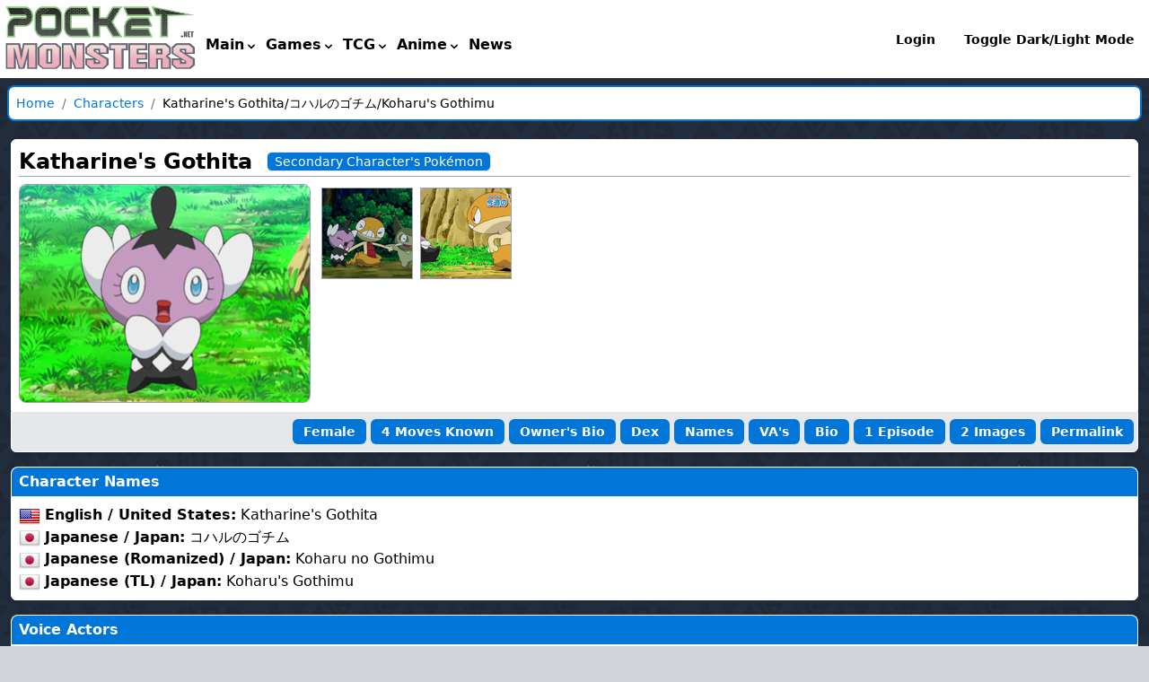

--- FILE ---
content_type: text/html; charset=UTF-8
request_url: https://www.pocketmonsters.net/characters/view/2387
body_size: 8455
content:
<!DOCTYPE html>
<html lang="en" class="dark">
<head>
    <meta charset="utf-8">
    <meta http-equiv="X-UA-Compatible" content="IE=edge">
    <meta name="viewport" content="width=device-width, initial-scale=1, shrink-to-fit=no">
    <!-- CSRF Token -->
    <meta name="csrf-token" content="9KDEZvuDzkOah18Aarxu05TSlKy91fN1iIcr7rC2" id="csrf_token">
    <!-- OG -->
    <meta property="og:type" content="website" />
<meta property="og:site_name" content="PocketMonsters.net - News and Information on Pokémon and Pocket Monsters" />
<meta property="og:url" content="http://www.pocketmonsters.net/characters/view/2387" />
<meta property="og:title" content="Katharine's Gothita Bio and Information" />
<meta property="og:description" content="Katharine's Gothita is a very selfish Pokémon who took a liking to Ash's Scraggy. Katharine and Kath..." />
<meta property="og:image" content="//media.pocketmonsters.net/characters/23/2387.png" />

    <title>Viewing Character - PocketMonsters.Net</title>
    <!-- Styles -->
    <link rel="apple-touch-icon" sizes="180x180" href="/apple-touch-icon.png">
    <link rel="icon" type="image/png" sizes="32x32" href="/favicon-32x32.png">
    <link rel="icon" type="image/png" sizes="16x16" href="/favicon-16x16.png">
    <link rel="manifest" href="/site.webmanifest">

    <script defer src="https://cdnjs.cloudflare.com/ajax/libs/alpinejs/3.10.5/cdn.min.js"></script>
    <script src="https://code.iconify.design/2/2.2.1/iconify.min.js"></script>
    <script>
        if (localStorage.getItem('color-theme') === 'dark') {
          document.documentElement.classList.add('dark')
        } else {
          document.documentElement.classList.remove('dark')
        }
    </script>
            <link href="/css/app.css?id=6454fbc42c12384b4fbc1fe2542e195f" rel="stylesheet">
</head>
<body id="pmBody" class="bg-gray-300 dark:bg-gray-800 leading-normal tracking-normal antialiased ">
    <nav class="flex flex-col flex-grow md:flex-row flex-wrap justify-start bg-white dark:bg-gray-700 items-start md:items-start" id="topNavbar">
    <div x-data="{ open: false }" class="flex flex-col flex-grow md:items-center md:justify-between md:flex-row">
        <div class="flex flex-col flex-none">
            <a href="https://www.pocketmonsters.net" class="text-lg font-semibold tracking-widest text-gray-900 dark:text-white uppercase rounded-lg dark-mode:text-white focus:outline-none focus:shadow-outline"
            ><img src="https://www.pocketmonsters.net/images/logo.png" alt="PM.Net" style="width:225px;height:87px;"></a>
            <button class="md:hidden rounded-lg focus:outline-none focus:shadow-outline" @click="open = !open">
            <svg fill="currentColor" viewBox="0 0 20 20" class="w-6 h-6">
                <path x-show="!open" fill-rule="evenodd" d="M3 5a1 1 0 011-1h12a1 1 0 110 2H4a1 1 0 01-1-1zM3 10a1 1 0 011-1h12a1 1 0 110 2H4a1 1 0 01-1-1zM9 15a1 1 0 011-1h6a1 1 0 110 2h-6a1 1 0 01-1-1z" clip-rule="evenodd"></path>
                <path x-show="open" fill-rule="evenodd" d="M4.293 4.293a1 1 0 011.414 0L10 8.586l4.293-4.293a1 1 0 111.414 1.414L11.414 10l4.293 4.293a1 1 0 01-1.414 1.414L10 11.414l-4.293 4.293a1 1 0 01-1.414-1.414L8.586 10 4.293 5.707a1 1 0 010-1.414z" clip-rule="evenodd"></path>
            </svg>
            </button>
        </div>
        <nav :class="{'flex': open, 'hidden': !open}" class="flex-col flex-grow pb-4 md:pb-0 hidden md:flex md:justify-start md:flex-row">

            <div @click.away="menuopen = false" class="relative menu-icon" x-data="{ menuopen: false }">
                <button @click="menuopen = !menuopen" class="nav-header-icon">
                    <span class="flex flex-col justify-center">
                        <span class="iconify hidden md:block text-center mx-auto" data-icon="fa-solid:home" data-inline="false" style="font-size:200%;"></span>
                        <span class="flex flex-row">
                            <span class="block">Main</span>
                            <svg fill="currentColor" viewBox="0 0 20 20" :class="{'rotate-180': menuopen, 'rotate-0': !menuopen}" class="block w-4 h-4 mt-1 transition-transform duration-200 transform"><path fill-rule="evenodd" d="M5.293 7.293a1 1 0 011.414 0L10 10.586l3.293-3.293a1 1 0 111.414 1.414l-4 4a1 1 0 01-1.414 0l-4-4a1 1 0 010-1.414z" clip-rule="evenodd"></path></svg>
                        </span>
                    </span>
                </button>
                <div x-cloak="true" x-show="menuopen" x-transition:enter="transition ease-out duration-100" x-transition:enter-start="transform opacity-0 scale-95" x-transition:enter-end="transform opacity-100 scale-100" x-transition:leave="transition ease-in duration-75" x-transition:leave-start="transform opacity-100 scale-100" x-transition:leave-end="transform opacity-0 scale-95" 
                    class="sm:relative md:absolute right-0 w-full mt-2 origin-top-right rounded-md shadow-lg md:w-60 z-50">
                    <div class="nav-header-submenu">
                        <a class="nav-header-link" href="https://www.pocketmonsters.net"><span class="inline iconify" data-icon="fa:home" data-inline="true"></span> Home</a>
                        <a class="nav-header-link" href="https://www.pocketmonsters.net/main/calendar"><span class="inline iconify" data-icon="fa:calendar" data-inline="true"></span> Calendar</a>
                        <a class="nav-header-link" href="https://www.pocketmonsters.net/content"><span class="inline iconify" data-icon="fa-solid:file-alt" data-inline="true"></span> Content Database</a>
                        <a class="nav-header-link" href="https://www.pocketmonsters.net/main/updates"><span class="inline iconify" data-icon="fa-solid:file-alt" data-inline="true"></span> Site Updates</a>
                        <a class="nav-header-link" href="https://www.pocketmonsters.net/imageboard"><span class="inline iconify" data-icon="fa-solid:file-image" data-inline="true"></span> Imageboard Index</a>
                        <a class="nav-header-link" href="https://www.pocketmonsters.net/main/ibupdates"><span class="inline iconify" data-icon="fa-solid:file-image" data-inline="true"></span> Latest Imageboard Posts</a>
                        <a class="nav-header-link" href="https://www.pocketmonsters.net/forum"><span class="inline iconify" data-icon="fa-solid:comments" data-inline="true"></span> Forum Index</a>
                        <a class="nav-header-link" href="https://discord.gg/QRd4dmp"><span class="inline iconify" data-icon="fa-brands:discord" data-inline="true"></span> Discord</a>
                    </div>
                </div>
            </div>

            <div @click.away="menuopen = false" class="relative menu-icon" x-data="{ menuopen: false }">
                <button @click="menuopen = !menuopen" class="nav-header-icon">
                    <span class="flex flex-col justify-center">
                        <span class="hidden md:block iconify text-center mx-auto" data-icon="mdi:nintendo-game-boy" data-inline="false" style="font-size:200%;"></span>
                        <span class="flex flex-row">
                            <span class="block">Games</span>
                            <svg fill="currentColor" viewBox="0 0 20 20" :class="{'rotate-180': menuopen, 'rotate-0': !menuopen}" class="block w-4 h-4 mt-1 transition-transform duration-200 transform"><path fill-rule="evenodd" d="M5.293 7.293a1 1 0 011.414 0L10 10.586l3.293-3.293a1 1 0 111.414 1.414l-4 4a1 1 0 01-1.414 0l-4-4a1 1 0 010-1.414z" clip-rule="evenodd"></path></svg>
                        </span>
                    </span>
                </button>
                <div x-cloak="true" x-show="menuopen" x-transition:enter="transition ease-out duration-100" x-transition:enter-start="transform opacity-0 scale-95" x-transition:enter-end="transform opacity-100 scale-100" x-transition:leave="transition ease-in duration-75" x-transition:leave-start="transform opacity-100 scale-100" x-transition:leave-end="transform opacity-0 scale-95" 
                    class="sm:relative md:absolute right-0 w-full mt-2 origin-top-right rounded-md shadow-lg md:w-60 z-50">
                    <div class="nav-header-submenu">
                        <a class="nav-header-link" href="https://www.pocketmonsters.net/dex/games"><span class="iconify inline" data-icon="fa-solid:gamepad" data-inline="true"></span> Games List</a>
                        <a class="nav-header-link" href="https://www.pocketmonsters.net/dex"><span class="iconify inline" data-icon="icomoon-free:books" data-inline="true"></span> WobbaDex</a>
                        <a class="nav-header-link" href="https://www.pocketmonsters.net/dex/move"><span class="iconify inline" data-icon="ri:sword-fill" data-inline="true"></span> AttackDex</a>
                        <a class="nav-header-link" href="https://www.pocketmonsters.net/dex/tmhm"><span class="iconify inline" data-icon="fa-solid:list-ol" data-inline="true"></span> TM/HM List</a>
                        <a class="nav-header-link" href="https://www.pocketmonsters.net/dex/ability"><span class="iconify inline" data-icon="fa-solid:list" data-inline="true"></span> Ability List</a>
                        <a class="nav-header-link" href="https://www.pocketmonsters.net/dex/types"><span class="iconify inline" data-icon="fa-solid:list-ul" data-inline="true"></span> Type List</a>
                        <a href="https://www.pocketmonsters.net/eventpokemon" class="nav-header-link"><span class="iconify inline" data-icon="fa-solid:database" data-inline="true"></span> Event Pok&#0233;mon Database</a>
                    </div>
                </div>
            </div>

            <div @click.away="menuopen = false" class="relative menu-icon" x-data="{ menuopen: false }">
                <button @click="menuopen = !menuopen" class="nav-header-icon">
                    <span class="flex flex-col justify-center">
                        <span class="hidden md:block iconify text-center mx-auto" data-icon="fa-solid:book" data-inline="false" style="font-size:200%;"></span>
                        <span class="flex flex-row">
                            <span class="block">TCG</span>
                            <svg fill="currentColor" viewBox="0 0 20 20" :class="{'rotate-180': menuopen, 'rotate-0': !menuopen}" class="block w-4 h-4 mt-1 transition-transform duration-200 transform"><path fill-rule="evenodd" d="M5.293 7.293a1 1 0 011.414 0L10 10.586l3.293-3.293a1 1 0 111.414 1.414l-4 4a1 1 0 01-1.414 0l-4-4a1 1 0 010-1.414z" clip-rule="evenodd"></path></svg>
                        </span>
                    </span>
                </button>
                <div x-cloak="true" x-show="menuopen" x-transition:enter="transition ease-out duration-100" x-transition:enter-start="transform opacity-0 scale-95" x-transition:enter-end="transform opacity-100 scale-100" x-transition:leave="transition ease-in duration-75" x-transition:leave-start="transform opacity-100 scale-100" x-transition:leave-end="transform opacity-0 scale-95" 
                    class="sm:relative md:absolute right-0 w-full mt-2 origin-top-right rounded-md shadow-lg md:w-60 z-50">
                    <div class="nav-header-submenu">
                        <a class="nav-header-link" href="https://www.pocketmonsters.net/tcg"><span class="iconify inline" data-icon="fa-brands:wizards-of-the-coast" data-inline="true"></span> Set List</a>
                        <a class="nav-header-link" href="https://www.pocketmonsters.net/tcg/artists"><span class="iconify inline" data-icon="fa-solid:palette" data-inline="true"></span> Artist List</a>
                        <a class="nav-header-link" href="https://www.pocketmonsters.net/content/TCG_Tutorial"><span class="iconify inline" data-icon="fa-solid:chalkboard-teacher" data-inline="true"></span> TCG Introduction</a>
                        <a class="nav-header-link" href="https://www.pocketmonsters.net/content/TCG_Rules"><span class="iconify inline" data-icon="fa:book" data-inline="true"></span> TCG Rules</a>
                        <a class="nav-header-link" href="https://www.pocketmonsters.net/tcg/search"><span class="iconify inline" data-icon="fa-solid:search" data-inline="true"></span> Card Search</a>
                    </div>
                </div>
            </div>

            <div @click.away="menuopen = false" class="relative menu-icon" x-data="{ menuopen: false }">
                <button @click="menuopen = !menuopen" class="nav-header-icon">
                    <span class="flex flex-col justify-center">
                        <span class="hidden md:block iconify text-center mx-auto" data-icon="fa-solid:tv" data-inline="false" style="font-size:200%;"></span>
                        <span class="flex flex-row">
                            <span class="block">Anime</span>
                            <svg fill="currentColor" viewBox="0 0 20 20" :class="{'rotate-180': menuopen, 'rotate-0': !menuopen}" class="block w-4 h-4 mt-1 transition-transform duration-200 transform"><path fill-rule="evenodd" d="M5.293 7.293a1 1 0 011.414 0L10 10.586l3.293-3.293a1 1 0 111.414 1.414l-4 4a1 1 0 01-1.414 0l-4-4a1 1 0 010-1.414z" clip-rule="evenodd"></path></svg>
                        </span>
                    </span>
                </button>
                <div x-cloak="true" x-show="menuopen" x-transition:enter="transition ease-out duration-100" x-transition:enter-start="transform opacity-0 scale-95" x-transition:enter-end="transform opacity-100 scale-100" x-transition:leave="transition ease-in duration-75" x-transition:leave-start="transform opacity-100 scale-100" x-transition:leave-end="transform opacity-0 scale-95" 
                    class="sm:relative md:absolute right-0 w-full mt-2 origin-top-right rounded-md shadow-lg md:w-60 z-50">
                    <div class="nav-header-submenu">
                        <a class="nav-header-link" href="https://www.pocketmonsters.net/characters"><span class="iconify inline" data-icon="fa:users" data-inline="true"></span> Characters</a>
                        <a class="nav-header-link" href="https://www.pocketmonsters.net/episodes"><span class="iconify inline" data-icon="fa-solid:tv" data-inline="true"></span> Episode Guide</a>
                        <a class="nav-header-link" href="https://www.pocketmonsters.net/episodes/search"><span class="iconify inline" data-icon="fa-solid:search" data-inline="true"></span> Episode Search</a>
                        <a class="nav-header-link" href="https://www.pocketmonsters.net/dvd"><span class="iconify inline" data-icon="fa-solid:compact-disc" data-inline="true"></span> Media Database</a>
                        <a class="nav-header-link" href="https://www.pocketmonsters.net/cd"><span class="iconify inline" data-icon="fa-solid:compact-disc" data-inline="true"></span> Audio Database</a>
                        <a class="nav-header-link" href="https://www.pocketmonsters.net/oped"><span class="iconify inline" data-icon="fa-solid:tv" data-inline="true"></span> OP/ED Database</a>
                        <a class="nav-header-link" href="https://www.pocketmonsters.net/songs"><span class="iconify inline" data-icon="fa:music" data-inline="true"></span> Song Database</a>
                        <a class="nav-header-link" href="https://www.pocketmonsters.net/segments"><span class="iconify inline" data-icon="fa-solid:tv" data-inline="true"></span> Segments Guide</a>
                        <a class="nav-header-link" href="https://www.pocketmonsters.net/staff"><span class="iconify inline" data-icon="fa:users" data-inline="true"></span> Staff Database</a>
                        <a class="nav-header-link" href="https://www.pocketmonsters.net/episodes/ratings"><span class="iconify inline" data-icon="fa-solid:chart-area" data-inline="true"></span> Episode Ratings</a>
                    </div>
                </div>
            </div>

            <div class="relative menu-icon">
                <button class="nav-header-icon">
                    <span class="flex flex-col justify-center">
                        <a href="https://www.pocketmonsters.net/news"><span class="hidden md:block iconify text-center dark:text-gray-400 mx-auto text-black" data-icon="fa-regular:newspaper" data-inline="false" style="font-size:200%;"></span></a>
                        <span class="flex flex-row">
                            <span class="block"><a href="https://www.pocketmonsters.net/news" class="text-black dark:text-gray-400">News</a></span>
                        </span>
                    </span>
                </button>
            </div>
            
                        
            <div @click.away="menuopen = false" class="ml-1 md:ml-auto relative md:self-center md:items-end menu-icon" x-data="{ menuopen: false }">
                                <div class="flex">
                <a href="/login" class="nav-header-link"
                ><i class="iconify inline" data-icon="fe:login" data-inline="true"></i> Login</a>
                <a href="#" class="nav-header-link" id="linkToggledark">Toggle Dark/Light Mode</a>
                </div>
                            </div>
        </nav>
    </div>
</nav>
    <div class="block mx-2 my-2 p-2 bg-white border-2 border-pmblue rounded-lg text-sm 
        dark:bg-gray-700 dark:border-gray-500 dark:text-gray-400">
                            <a class="breadcrumb-item" href="https://www.pocketmonsters.net"><i class="iconify inline fa fa-home" data-icon="fa:home" data-inline="true"></i> Home</a>
                <span class="text-gray-500 mx-1">/</span>
                                <a class="breadcrumb-item" href="https://www.pocketmonsters.net/characters">Characters</a>
                <span class="text-gray-500 mx-1">/</span>
                    <span class="breadcrumb-item active">Katharine's Gothita/コハルのゴチム/Koharu's Gothimu</span>
          
</div>
    
        
    <div class="p-3">
    <div class="shadow-md flex flex-col items-stretch border-white mb-4">
        <div class="bg-white dark:bg-gray-600 p-2 border border-white flex-grow dark:border-gray-500
    
    rounded-t-md
    ">
        <div class="flex border-b border-gray-400 m-0 p-0 mb-2 w-full items-center gap-1">
        <h2 class="border-b-0 font-bold m-0 pr-4">Katharine&#039;s Gothita</h2>
                <div class="text-sm border rounded-md px-2 bg-pmblue text-white dark:bg-slate-800"
        ><a href="https://www.pocketmonsters.net/characters?ctype%5B%5D=7" class="text-white dark:text-slate-300"
            >Secondary Character&#039;s Pokémon</a></div>
            </div>
    <div class="block lg:flex lg:flex-wrap">
        <div class="text-center md:text-left flex-0 mr-2">
            <img src="//media.pocketmonsters.net/characters/23/2387.png/t/325.png" alt="Thumbnail"
                class="rounded-lg border border-gray-400"
                 width="325">
        </div>
        <div class="flex-1 mr-2 text-sm">
            <div class="flex-0 flex flex-row">
                                    <div class="m-1">
                        <a href="https://www.pocketmonsters.net/imageboard/thread/2638#ibPost14494"
                        ><img src="//media.pocketmonsters.net/imageboard/64/13208058930067.jpg/st/100.png"
                              alt="Image Thumbnail" class="border border-gray-400">
                        </a>
                    </div>
                                    <div class="m-1">
                        <a href="https://www.pocketmonsters.net/imageboard/thread/2638#ibPost14492"
                        ><img src="//media.pocketmonsters.net/imageboard/64/13208051380013.jpg/st/100.png"
                              alt="Image Thumbnail" class="border border-gray-400">
                        </a>
                    </div>
                            </div>
        </div>
    </div>
    </div>
        <div class="bg-gray-200 dark:bg-gray-800 rounded-b-md p-1 text-black border border-white dark:border-gray-500"><div class="text-right">
                                <div class="btn btn-primary btn-sm"><i class="iconify inline" data-icon="twemoji:female-sign" data-inline="true"></i> Female</div>             
                                                <a href="#tblMoves" class="btn btn-primary btn-sm">4 Moves Known</a>
                                    <a href="https://www.pocketmonsters.net/characters/view/2386" 
                class="btn btn-primary btn-sm">Owner's Bio</a>
                        <a href="https://www.pocketmonsters.net/dex/pokemon/574" class="btn btn-primary btn-sm">Dex</a>
                                <a href="#tblnames" class="btn btn-primary btn-sm">Names</a>
                        <a href="#tblvas" class="btn btn-primary btn-sm">VA's</a>
                        <a href="#tblbio" class="btn btn-primary btn-sm">Bio</a>
                                    <a href="#tblEpisodes" class="btn btn-primary btn-sm">1 Episode</a>
                        <a href="https://www.pocketmonsters.net/characters/images/2387" class="btn btn-primary btn-sm">2 Images</a>
            <a href="https://www.pocketmonsters.net/characters/view/2387" class="btn btn-primary btn-sm">Permalink</a>
                    </div></div>
    </div><div class="shadow-md flex flex-col items-stretch border-white mb-4" id="tblnames">
            <div class="text-white dark:text-gray-400 rounded-t-lg p-1 pl-2 border-white border border-b-0 font-bold dark:border-gray-500
        bg-pmblue dark:bg-gray-800
        header-block">
        Character Names
        </div>
        <div class="bg-white dark:bg-gray-600 p-2 border border-white flex-grow dark:border-gray-500
    rounded-b-md
    
    ">
        <ul>
                                <li><img src="//media.pocketmonsters.net/flags2/24/US.png">
                <b> English / United States:</b> Katharine&#039;s Gothita</li>
                                <li><img src="//media.pocketmonsters.net/flags2/24/JP.png">
                <b> Japanese / Japan:</b> コハルのゴチム</li>
                                <li><img src="//media.pocketmonsters.net/flags2/24/JP.png">
                <b> Japanese (Romanized) / Japan:</b> Koharu no Gothimu</li>
                                <li><img src="//media.pocketmonsters.net/flags2/24/JP.png">
                <b> Japanese (TL) / Japan:</b> Koharu&#039;s Gothimu</li>
                            </ul>
    </div>
    </div><div class="shadow-md flex flex-col items-stretch border-white mb-4" id="tblvas">
            <div class="text-white dark:text-gray-400 rounded-t-lg p-1 pl-2 border-white border border-b-0 font-bold dark:border-gray-500
        bg-pmblue dark:bg-gray-800
        header-block">
        Voice Actors
        </div>
        <div class="bg-white dark:bg-gray-600 p-2 border border-white flex-grow dark:border-gray-500
    rounded-b-md
    
    ">
        <div class="grid grid-cols-2 md:grid-cols-3 lg:grid-cols-6 gap-1">
                                <div class="shadow-md flex flex-col items-stretch border-white mb-4">
            <div class="text-white dark:text-gray-400 rounded-t-lg p-1 pl-2 border-white border border-b-0 font-bold dark:border-gray-500
        bg-pmblue dark:bg-gray-800
        header-block">
        English
        </div>
        <div class="bg-white dark:bg-gray-600 p-2 border border-white flex-grow dark:border-gray-500
    rounded-b-md
    
    ">
        <ul class="text-sm">
                            <li><img src="//media.pocketmonsters.net/flags2/24/US.png"
            alt="Flag for United States" title="Flag for United States">
                    <a href="https://www.pocketmonsters.net/staff/view/3966"> Emily Bauer Jenness</a></li>
                        </ul>
    </div>
    </div>                        <div class="shadow-md flex flex-col items-stretch border-white mb-4">
            <div class="text-white dark:text-gray-400 rounded-t-lg p-1 pl-2 border-white border border-b-0 font-bold dark:border-gray-500
        bg-pmblue dark:bg-gray-800
        header-block">
        Japanese
        </div>
        <div class="bg-white dark:bg-gray-600 p-2 border border-white flex-grow dark:border-gray-500
    rounded-b-md
    
    ">
        <ul class="text-sm">
                            <li><img src="//media.pocketmonsters.net/flags2/24/JP.png"
            alt="Flag for Japan" title="Flag for Japan">
                    <a href="https://www.pocketmonsters.net/staff/view/3517"> 愛河里花子 (Rikako Aikawa)</a></li>
                        </ul>
    </div>
    </div>            </div>
    </div>
    </div><div class="shadow-md flex flex-col items-stretch border-white mb-4" id="tblbio">
            <div class="text-white dark:text-gray-400 rounded-t-lg p-1 pl-2 border-white border border-b-0 font-bold dark:border-gray-500
        bg-pmblue dark:bg-gray-800
        header-block">
        Biography
        </div>
        <div class="bg-white dark:bg-gray-600 p-2 border border-white flex-grow dark:border-gray-500
    rounded-b-md
    
    ">
        <a href='/characters/view/2387'>Katharine's Gothita</a> is a very selfish Pokémon who took a liking to <a href='/characters/view/2255'>Ash's Scraggy</a>. <a href='/characters/view/2386'>Katharine</a> and <a href='/characters/view/2387'>Katharine's Gothita</a> form a combo and are now visiting gyms in the Unova region. <a href='/characters/view/2387'>Katharine's Gothita</a> realizes that it can get its way whenever it wants by just playing <a href='/characters/view/2386'>Katharine</a> and she quickly relents and agrees to whatever it wants.
<br><br>
When <a href='/characters/view/2387'>Katharine's Gothita</a> decided that it liked <a href='/characters/view/2255'>Ash's Scraggy</a>, <a href='/characters/view/2387'>Katharine's Gothita</a> instructed <a href='/characters/view/2386'>Katharine</a> to send out all her Pokémon so <a href='/characters/view/2'>Ash Ketchum</a> could decide which one of her Pokémon he'd trade with. When <a href='/characters/view/2'>Ash Ketchum</a> said he wasn't willing to trade, <a href='/characters/view/2387'>Katharine's Gothita</a> got upset and in order to please it, <a href='/characters/view/2386'>Katharine</a>'s attitude changed as she tried to persuade <a href='/characters/view/2'>Ash Ketchum</a> by playing to his vanity. After numerous suggestions that <a href='/characters/view/2'>Ash Ketchum</a> was a weak opponent, <a href='/characters/view/2'>Ash Ketchum</a> agreed to battle against <a href='/characters/view/2386'>Katharine</a> and if he lost he would trade his Zuruggu. <a href='/characters/view/2386'>Katharine</a> lost the battle though and <a href='/characters/view/2255'>Ash's Scraggy</a> wasn't traded to her but <a href='/characters/view/2387'>Katharine's Gothita</a> got really mad at her for loosing. 
<br><br>
<a href='/characters/view/2387'>Katharine's Gothita</a> convinced <a href='/characters/view/2255'>Ash's Scraggy</a> to come with it outside to get something to eat. They ended up getting in trouble with a Garbodor and <a href='/characters/view/2388'>Katharine's Deerling</a> to use its <a href="/attacks/Aromatherapy">Aromatherapy</a> to calm down the raging Garbodor after <a href='/characters/view/2203'>Ash's Snivy</a> had followed them to see what they were up to. <a href='/characters/view/2387'>Katharine's Gothita</a> did not like the fact that <a href='/characters/view/2203'>Ash's Snivy</a> had been looking up on them and it decided it wanted to battle it.

<h2>Battle against Ash's Snivy</h2> <a href='/characters/view/2387'>Katharine's Gothita</a> was quite mad at <a href='/characters/view/2203'>Ash's Snivy</a> but it didn't stand a chance against it in battle. <a href='/characters/view/2203'>Ash's Snivy</a> barely broke a sweat as it was able to counter and avoid all of <a href='/characters/view/2387'>Katharine's Gothita</a>'s attacks before it knocked it out with its <a href="/attacks/Leaf+Storm">Leaf Storm</a>. Still upset, <a href='/characters/view/2387'>Katharine's Gothita</a> ran off into the distance.
    </div>
    </div><div class="shadow-md flex flex-col items-stretch border-white mb-4" id="tblMoves">
            <div class="text-white dark:text-gray-400 rounded-t-lg p-1 pl-2 border-white border border-b-0 font-bold dark:border-gray-500
        bg-pmblue dark:bg-gray-800
        header-block">
        Known Moveset
        </div>
        <div class="bg-white dark:bg-gray-600 p-2 border border-white flex-grow dark:border-gray-500
    rounded-b-md
    
    ">
        <div>
        <table class="table table-bordered table-striped table-ma text-sm">
            <thead class="thead-inverse">
            <tr>
                <th>Move</th>
                <th class="hidden md:table-cell">Type</th>
                <th class="hidden md:table-cell">First Ep</th>
                <th class="hidden md:table-cell">Notes</th>
            </tr>
            </thead>
            <tbody>
                                                <tr>
                        <td><span class="hidden md:inline"><a href="https://www.pocketmonsters.net/dex/move/3">Double Slap</a></span>
                            <div class="block md:hidden">
                                <b><a href="https://www.pocketmonsters.net/dex/move/3">Double Slap</a></b>
                                <img src="//media.pocketmonsters.net/dex/types/12.png"
                                alt="Type">
                                <br>
                                                                First Seen:
                                <a href="https://www.pocketmonsters.net/episodes/viewep/1319"
                                    >BW 57</a>
                                                                <br>
                                <span class="italic">Used in battle against Satoshi&#039;s Tsutarja to counter its Vine Whip</span>
                            </div>
                        </td>
                        <td class="text-center hidden md:table-cell">
                            <img src="//media.pocketmonsters.net/dex/types/12.png"
                                    alt="Type"></td>
                        <td class="text-center hidden md:table-cell">
                                                <a href="https://www.pocketmonsters.net/episodes/viewep/1319"
                            >BW 57</a>
                                                </td>
                        <td class="hidden md:table-cell">Used in battle against Satoshi&#039;s Tsutarja to counter its Vine Whip</td>
                    </tr>
                                    <tr>
                        <td><span class="hidden md:inline"><a href="https://www.pocketmonsters.net/dex/move/94">Psychic</a></span>
                            <div class="block md:hidden">
                                <b><a href="https://www.pocketmonsters.net/dex/move/94">Psychic</a></b>
                                <img src="//media.pocketmonsters.net/dex/types/14.png"
                                alt="Type">
                                <br>
                                                                First Seen:
                                <a href="https://www.pocketmonsters.net/episodes/viewep/1319"
                                    >BW 57</a>
                                                                <br>
                                <span class="italic">Levitated Koharu from the table when she was eating</span>
                            </div>
                        </td>
                        <td class="text-center hidden md:table-cell">
                            <img src="//media.pocketmonsters.net/dex/types/14.png"
                                    alt="Type"></td>
                        <td class="text-center hidden md:table-cell">
                                                <a href="https://www.pocketmonsters.net/episodes/viewep/1319"
                            >BW 57</a>
                                                </td>
                        <td class="hidden md:table-cell">Levitated Koharu from the table when she was eating</td>
                    </tr>
                                    <tr>
                        <td><span class="hidden md:inline"><a href="https://www.pocketmonsters.net/dex/move/237">Hidden Power</a></span>
                            <div class="block md:hidden">
                                <b><a href="https://www.pocketmonsters.net/dex/move/237">Hidden Power</a></b>
                                <img src="//media.pocketmonsters.net/dex/types/12.png"
                                alt="Type">
                                <br>
                                                                First Seen:
                                <a href="https://www.pocketmonsters.net/episodes/viewep/1319"
                                    >BW 57</a>
                                                                <br>
                                <span class="italic">Used in battle against Satoshi&#039;s Tsutarja</span>
                            </div>
                        </td>
                        <td class="text-center hidden md:table-cell">
                            <img src="//media.pocketmonsters.net/dex/types/12.png"
                                    alt="Type"></td>
                        <td class="text-center hidden md:table-cell">
                                                <a href="https://www.pocketmonsters.net/episodes/viewep/1319"
                            >BW 57</a>
                                                </td>
                        <td class="hidden md:table-cell">Used in battle against Satoshi&#039;s Tsutarja</td>
                    </tr>
                                    <tr>
                        <td><span class="hidden md:inline"><a href="https://www.pocketmonsters.net/dex/move/473">Psyshock</a></span>
                            <div class="block md:hidden">
                                <b><a href="https://www.pocketmonsters.net/dex/move/473">Psyshock</a></b>
                                <img src="//media.pocketmonsters.net/dex/types/14.png"
                                alt="Type">
                                <br>
                                                                First Seen:
                                <a href="https://www.pocketmonsters.net/episodes/viewep/1319"
                                    >BW 57</a>
                                                                <br>
                                <span class="italic">Used in battle against Satoshi&#039;s Tsutarja</span>
                            </div>
                        </td>
                        <td class="text-center hidden md:table-cell">
                            <img src="//media.pocketmonsters.net/dex/types/14.png"
                                    alt="Type"></td>
                        <td class="text-center hidden md:table-cell">
                                                <a href="https://www.pocketmonsters.net/episodes/viewep/1319"
                            >BW 57</a>
                                                </td>
                        <td class="hidden md:table-cell">Used in battle against Satoshi&#039;s Tsutarja</td>
                    </tr>
                                        </tbody>
        </table>
    </div>
    </div>
    </div>

<div class="shadow-md flex flex-col items-stretch border-white" id="tblEpisodes">
            <div class="text-white dark:text-gray-400 rounded-t-lg p-1 pl-2 border-white border border-b-0 font-bold dark:border-gray-500
        bg-pmblue dark:bg-gray-800
        header-block">
        Episodes
        </div>
        <div class="bg-white dark:bg-gray-600 p-2 border border-white flex-grow dark:border-gray-500
    rounded-b-md
    
    ">
        <div class="mx-auto text-center mb-2">
        
    </div>
    <table class="table table-ma table-bordered table-striped text-sm w-full">
        <thead class="thead-inverse">
        <tr>
            <th>Series</th>
            <th>Title</th>
        </tr>
        </thead>
        <tbody>
                    <tr>
                <td class="text-center" style="background-color: #77896c; color:black;">
                    <a style="color: black;" href="https://www.pocketmonsters.net/episodes/viewep/1319">BW 57</a>
                </td>
                <td>
                                    <ul class="text-sm">
                                            <li>&nbsp;<img src="//media.pocketmonsters.net/flags2/24/JP.png"
                                    alt="">&nbsp;<a href="https://www.pocketmonsters.net/episodes/viewep/1319">Zuruggu and the Selfish Gothimu!</a></li>
                                            <li>&nbsp;<img src="//media.pocketmonsters.net/flags2/24/JP.png"
                                    alt="">&nbsp;<a href="https://www.pocketmonsters.net/episodes/viewep/1319">ズルッグとわがままゴチム！</a></li>
                                            <li>&nbsp;<img src="//media.pocketmonsters.net/flags2/24/US.png"
                                    alt="">&nbsp;<a href="https://www.pocketmonsters.net/episodes/viewep/1319">Scraggy and the Demanding Gothita!</a></li>
                                        </ul>
                            
                </td>
            </tr>
                </tbody>
    </table>
    <br>
    <div class="mx-auto text-center mb-2">
        
    </div>
    </div>
    </div>    </div>
    
    <div class="p-3">
    <div class="mt-4 p-4" id="pmFooter">
    <div class="mb-2 p-2 footer-info-box">
        Pokémon, all assorted characters, images and audio are &copy;GAME FREAK, Nintendo, Creatures, TV Tokyo, ShoPro
        and The Pokémon Company. All images, text and audio are used in an editorial context.
        No site content, information, translations, news, images or otherwise may be reposted
        to any website without express permission from the staff.
    </div>

    <div class="mb-2 p-2 footer-info-box">
        Website Programming: JDS, Hiroki, Sunain | Rev: 
    </div>

    <div class="mb-2 p-2 footer-info-box">
        Site:
        <a href="https://www.pocketmonsters.net/content/About_Us">About Us</a> |
        <a href="https://www.pocketmonsters.net/content/Contact_Us">Contact Us</a> |
        <a href="https://www.pocketmonsters.net/content/Rules">Terms of Use &amp; Rules</a> |
        <a href="https://www.pocketmonsters.net/rss"><i class="fas fa-rss"></i> News RSS</a> |
        <a href="https://www.pocketmonsters.net/updates/rss"><i class="fas fa-rss"></i> Site Updates RSS</a> |
        <a href="https://www.pocketmonsters.net/imageboard/52">Submit News</a>
    </div>

    <div class="mb-2 p-2 footer-info-box">
        Interactive:
        <a href="https://discord.gg/QRd4dmp">#Pocketmonsters Discord</a> |
        <a href="https://www.pocketmonsters.net/forum">Forum</a> |
        <a href="https://www.pocketmonsters.net/imageboard">Imageboard</a> |
        <a href="https://www.pocketmonsters.net/content/Link">Link To Us</a>
    </div>

    <div class="mb-2 p-2 footer-info-box">
        Official Sites/Stores:
        <!-- Sites -->
        <a href="https://www.pokemon.com/"
        ><img src="https://www.pocketmonsters.net/images/affiliates/pkmofficial.png" alt="Pokemon Official Site" /></a>
        <a href="https://www.pokemon.co.jp/"
        ><img src="https://www.pocketmonsters.net/images/affiliates/jpnpokemon.gif" alt="Pokemon Official Japanese Site" /></a>
        <a href="https://www.tv-tokyo.co.jp/anime/pokemon/"
        ><img src="https://www.pocketmonsters.net/images/affiliates/pocketmonster2023.jpg" alt="Official Site" /></a>
        <a href="https://www.pokemon-card.com/"
        ><img src="https://www.pocketmonsters.net/images/affiliates/jpntcg.gif" alt="Japanese TCG Official Site" /></a>
        <a href="https://www.tv-tokyo.co.jp/anime/pokedoko/"
        ><img src="https://www.pocketmonsters.net/images/affiliates/pokedoko.jpg" alt="Pokedoko Official Site" /></a>
        <!-- Stores -->
        <a href="https://www.pokemoncenter.com/"
        ><img src="https://www.pocketmonsters.net/images/affiliates/pokemon_center.jpg" alt="Pokemon Center Official Site" /></a>
        <a href="https://www.pokemoncenter-online.com/"
        ><img src="https://www.pocketmonsters.net/images/affiliates/pokemon_center_online.jpg"
            alt="Pokemon Center Online Official Site" /></a>
        <a href="https://www.amazon.co.jp/b?ie=UTF8&node=2430277051"
        ><img src="https://www.pocketmonsters.net/images/affiliates/pokemon_store.jpg" alt="Pokemon Center Store" /></a>
    </div>

    <div class="mb-2 p-2 footer-info-box">
        Affiliates:
        <a href="https://www.serebii.net"
        ><img src="https://www.pocketmonsters.net/images/affiliates/affil.png" alt="SPP" /></a>
        <a href="https://www.pokemontimes.it/"
        ><img src="https://www.pocketmonsters.net/images/affiliates/poketimes.gif" alt="Entra in PokemonTimes.it !" /></a>
        <a href="https://legendarypkmn.net/"
        ><img src="https://www.pocketmonsters.net/images/affiliates/legendarypkmn_button.png" alt="LegendaryPokemon.net" /></a>
        <a href="https://projectpokemon.org/"
        ><img src="https://www.pocketmonsters.net/images/affiliates/ppbutton.png"
            alt="Pokemon Research and Development - Project Pokemon" /></a>
        <a href="https://www.pokecommunity.com/"
        ><img src="https://www.pocketmonsters.net/images/affiliates/pokecomm.png" alt="thePokeCommunity" /></a>
    </div>
</div>    </div>

    <script src="/js/app.js?id=3873181b9dc47b37099efec60bfe060d"></script>
    <script type="text/javascript">
window.showAllVA = function(e) {
    let ul = document.getElementById('ulVAList')
    let li = document.querySelectorAll('#ulVAList li')
    li.forEach((el) => {
        if(el.classList.contains('hidden')) {
            el.classList.remove('hidden')
            el.classList.add('inline-block')
        }
    })
    document.getElementById('btnShowAll').remove()
}
</script>
<script defer>
PMApp.ready(function(){
    let l = document.getElementById('linkToggledark')
    l.addEventListener('click', function(e) {
        if (localStorage.getItem('color-theme') === 'dark') {
            // Switch to light mode
            localStorage.setItem('color-theme', 'light')
            document.documentElement.classList.remove('dark')
        } else {
            localStorage.setItem('color-theme', 'dark')
            document.documentElement.classList.add('dark')
        }
    })
})
</script>
</body>